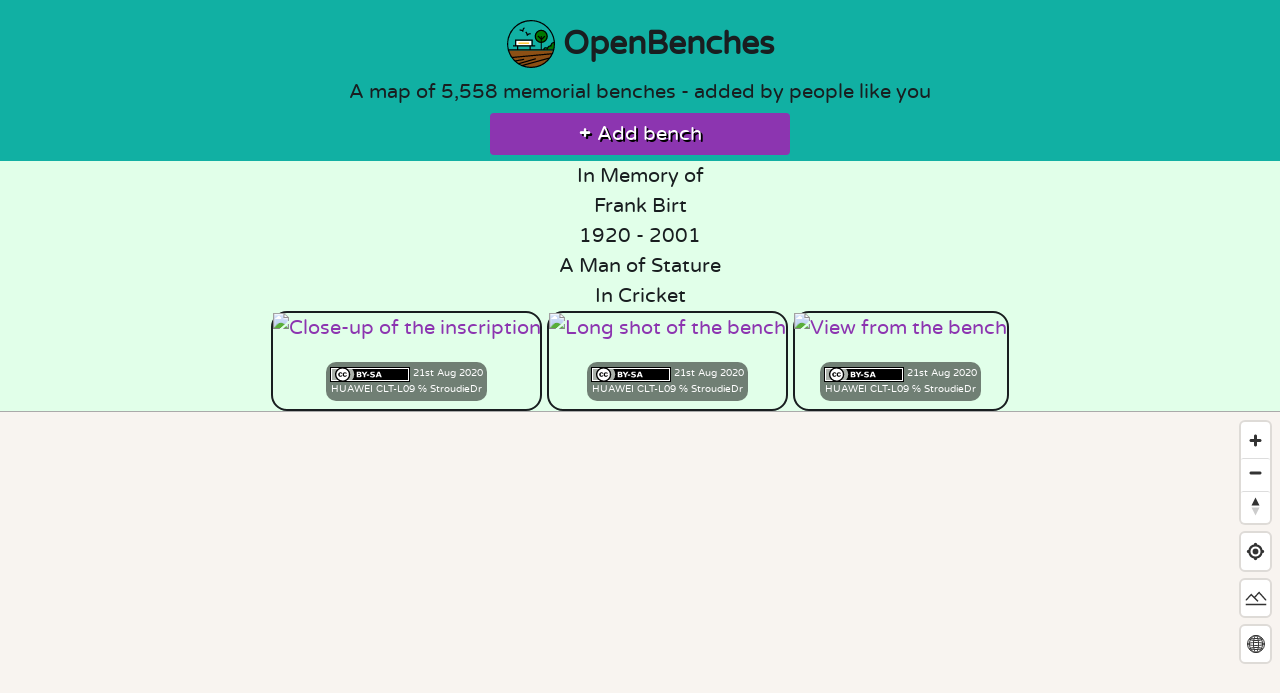

--- FILE ---
content_type: text/html; charset=UTF-8
request_url: https://openbenches.org/bench/16751
body_size: 7482
content:
<!DOCTYPE html>
<html lang="en-GB">
	<head>
		<meta charset="UTF-8">
		<title>OpenBenches In Memory Of
Frank Birt
1920 - 2001
A Man Of Stat</title>
		<!-- Favicons https://realfavicongenerator.net -->
<link rel="apple-touch-icon"      sizes="180x180" href="/apple-touch-icon.png">
<link rel="icon" type="image/png" sizes="32x32"   href="/favicon-32x32.png?cache=2019-05-05">
<link rel="icon" type="image/png" sizes="16x16"   href="/favicon-16x16.png?cache=2019-05-05">
<link rel="manifest"                              href="/manifest.json?cache=2019-05-05T16:00">
<link rel="mask-icon"             color="#5bbad5" href="/safari-pinned-tab.svg?cache=2019-05-05">
<link rel="shortcut icon"                         href="/favicon.ico?cache=2019-05-05">
<meta name="theme-color" content="#ffffff">
<meta name="msapplication-TileColor"    content="#ffc40d">
<meta name="application-name"           content="OpenBenches">
<meta name="apple-mobile-web-app-title" content="OpenBenches">		<!-- Mastodon Specific Metadata -->
<link rel="me" href="https://bot.openbenches.org/openbenches">
		<meta name="viewport" content="width=device-width, initial-scale=1.0">

				<!-- Twitter Specific Metadata https://dev.twitter.com/cards/markup -->
		<meta name="twitter:card"                            content="summary_large_image">
		<meta name="twitter:site"                            content="@openbenches">
		<meta name="twitter:creator"                         content="@openbenches">
		<meta name="twitter:title"       property="og:title" content="In Memory Of
Frank Birt
1920 - 2001
A Man Of Stat">
		<meta                            property="og:url"   content="https://openbenches.org/bench/16751">
		<meta name="twitter:image"       property="og:image" content="https://openbenches.org/image/6cb4aa42f2d44dc7134f83168c6b860cab0a4fd1">
		<meta                            property="og:image:type"  content="image/jpeg">
		<meta                            property="og:image:width" content="600">
		<meta                            property="og:image:alt"   content="A photo of a bench with a memorial inscription on it.">
		<meta name="twitter:description" property="og:description" content="In Memory Of
Frank Birt
1920 - 2001
A Man Of Stat">
		
				<link rel="alternate"
			type="application/json+oembed"
			href="https://openbenches.org/oembed?url=https%3A%2F%2Fopenbenches.org%2F16751"
			title="oEmbed">
		
		<!-- Pinterest Specific https://developers.pinterest.com/docs/rich-pins/articles/? -->
		<meta                            property="og:type"         content="place">

		<!-- Facebook Specific Metadata https://developers.facebook.com/docs/sharing/opengraph/object-properties -->
				<meta                            property="place:location:latitude"  content="51.730679">
		<meta                            property="place:location:longitude" content="-2.273151">
				<meta                            property="og:rich_attachment"       content="true">
		<meta                            property="fb:app_id"                content="807959736076021">

		<link rel="stylesheet" href="/css/picnic.css?cache=2023-04-09T16:06">
		<link rel="stylesheet" href="/css/style.css?cache=2025-05-05T10:11">

		<script src="/js/maplibre-gl-5.0.0/maplibre-gl.js"></script>
		<link  href="/js/maplibre-gl-5.0.0/maplibre-gl.css" rel="stylesheet">

		<link rel="alternate" type="application/rss+xml" title="RSS Feed" href="https://openbenches.org/rss">
		<link rel="alternate" type="application/atom+xml" title="Atom Feed" href="https://openbenches.org/atom">


		<!-- https://developers.google.com/search/docs/data-types/sitelinks-searchbox -->
		<script type="application/ld+json">
		{
			"@context": "https://schema.org",
			"@type":    "WebSite",
			"url":      "https://openbenches.org/",
			"license":  "https://creativecommons.org/licenses/by-sa/4.0/",
			"potentialAction": {
				"@type":       "SearchAction",
				"target":      "https://openbenches.org/search/?search={search_term_string}",
				"query-input": "required name=search_term_string"
			}
		}
		</script>
	</head>
	<body itemscope itemtype="https://schema.org/WebPage">
		<hgroup>
			<h1>
				<a href="/"><img src="/images/openbencheslogo.svg" id="header-image" alt="">Open<wbr>Benches</a>
			</h1>
			<p itemprop="description">A map of <span id="counter" data-target="39731">39,731</span> memorial benches - added by people like you</p>
			<p>
				<!-- <a class="button buttonColour" href="/support/"><strong>🥰</strong> Support OpenBenches</a> -->
				<a href="/add/" class="button buttonColour"><strong>+</strong> Add bench</a>
			</p>
		</hgroup>
		<div itemscope="" itemtype="http://schema.org/Place">
	<h2 id="benchInscription" itemprop="description">In Memory of<br />
Frank Birt<br />
1920 - 2001<br />
A Man of Stature<br />
In Cricket</h2>
					<div itemprop="photo" class="benchImage">
						<a href="https://images.weserv.nl/?url=openbenches.org/image/6cb4aa42f2d44dc7134f83168c6b860cab0a4fd1/&amp;w=&amp;q=&amp;output=webp&amp;il">
				<img src="https://images.weserv.nl/?url=openbenches.org/image/6cb4aa42f2d44dc7134f83168c6b860cab0a4fd1/&amp;w=600&amp;q=60&amp;output=webp&amp;il"
					alt="Close-up of the inscription"
					width="600"
				height="450"
					class="proxy-image"
				loading="lazy">
			</a>

			<span class='caption'>
								<a rel="license" href="https://creativecommons.org/licenses/by-sa/4.0/" target="_blank">
					<img src="/images/cc/cc-by-sa.svg"
					class="cc-icon"
					alt="Creative Commons Attribution Share-Alike">
				</a>
								21st Aug 2020<br>
				<a href="/cameras/HUAWEI">HUAWEI</a> CLT-L09
								<a href='/user/5433'>℅ StroudieDr</a>
							</span>
					</div>
				<div itemprop="photo" class="benchImage">
						<a href="https://images.weserv.nl/?url=openbenches.org/image/37fb0e62c685ea0490012466e76e824c48c31266/&amp;w=&amp;q=&amp;output=webp&amp;il">
				<img src="https://images.weserv.nl/?url=openbenches.org/image/37fb0e62c685ea0490012466e76e824c48c31266/&amp;w=600&amp;q=60&amp;output=webp&amp;il"
					alt="Long shot of the bench"
					width="600"
				height="800"
					class="proxy-image"
				loading="lazy">
			</a>

			<span class='caption'>
								<a rel="license" href="https://creativecommons.org/licenses/by-sa/4.0/" target="_blank">
					<img src="/images/cc/cc-by-sa.svg"
					class="cc-icon"
					alt="Creative Commons Attribution Share-Alike">
				</a>
								21st Aug 2020<br>
				<a href="/cameras/HUAWEI">HUAWEI</a> CLT-L09
								<a href='/user/5433'>℅ StroudieDr</a>
							</span>
					</div>
				<div itemprop="photo" class="benchImage">
						<a href="https://images.weserv.nl/?url=openbenches.org/image/0c0b25251fce384a6903ff5ca0dac1a10be60fae/&amp;w=&amp;q=&amp;output=webp&amp;il">
				<img src="https://images.weserv.nl/?url=openbenches.org/image/0c0b25251fce384a6903ff5ca0dac1a10be60fae/&amp;w=600&amp;q=60&amp;output=webp&amp;il"
					alt="View from the bench"
					width="600"
				height="450"
					class="proxy-image"
				loading="lazy">
			</a>

			<span class='caption'>
								<a rel="license" href="https://creativecommons.org/licenses/by-sa/4.0/" target="_blank">
					<img src="/images/cc/cc-by-sa.svg"
					class="cc-icon"
					alt="Creative Commons Attribution Share-Alike">
				</a>
								21st Aug 2020<br>
				<a href="/cameras/HUAWEI">HUAWEI</a> CLT-L09
								<a href='/user/5433'>℅ StroudieDr</a>
							</span>
					</div>
			
	
	<div itemprop="geo" itemscope="" itemtype="http://schema.org/GeoCoordinates">
		<div id="map"></div>
		<script>

	//	API to be called
	var api_url = "/api/bench/16751";
	var lat  = 51.730679;
	var long = -2.273151;
	var zoom = 17;

	//	Cache for TSV
	const cache = {};

	//	Placeholder for last (or only) marker
	var marker;

	//	Prevent world wrapping on flat map
	const bounds = [
		//	Crop off the Poles
		[-179, -70], // Southwest coordinates
		[ 180,  70] // Northeast coordinates
	];

	//	Define the styles to switch between
	const style1 = "https://tiles.openfreemap.org/styles/liberty";
	const style2 = "https://basemapstyles-api.arcgis.com/arcgis/rest/services/styles/v2/styles/osm/hybrid/?token=[base64].AT1_u1AICgYh";

	//	Define the projections to switch between
	const projection1 = "globe";
	const projection2 = "mercator";

	maplibregl.setRTLTextPlugin(
		"/js/maplibre-gl-5.0.0/mapbox-gl-rtl-text.js",
		true // Lazy load the plugin
	);

	//	Initialise the map
	const map = new maplibregl.Map({
		container: 'map',
		style: style1,
		center: [long, lat], // world
		zoom: zoom, // Lower numbers zoomed out
		maxBounds: bounds, // Sets bounds as max
		pitch: 0,	//	No initial of tilt
		canvasContextAttributes: { antialias: true }
	});

	map.on('style.load', () => {
		map.setProjection({
			type: projection1,
		});
	});

	//	If this is the default map, change the zoom
	if ( zoom == 0 && lat == 0 & long == 0 ) {
		map.jumpTo( {center: [0, 12], zoom: 2} ); 
	}
		
	//	Disable map rotation using touch rotation gesture
	map.touchZoomRotate.disableRotation();

	//	Add zoom and rotation controls to the map.
	map.addControl(
		new maplibregl.NavigationControl({
			visualizePitch: true,
			showZoom: true,
			showCompass: true
		})
	);

	//	Add geolocations control to the map.
	map.addControl(
		new maplibregl.GeolocateControl({
			positionOptions: {
				enableHighAccuracy: true
			},
		trackUserLocation: true,
		showUserHeading: true
	}));

	//	Load benches from API
	async function load_benches() {
		if (api_url == '') {
			//	No search set - use TSV for speed
			let url = '/api/benches.tsv';

			if (cache[url]) {
				return cache[url];
			}
			
			const req = new Request( url );

			const response = await fetch( req )
			var benches_text = await response.text();
			var rows = benches_text.split(/\n/);
			var benches_json = {'features':[]};
			//	Convert the TSV to GeoJSON
			for( let i = 1; i < rows.length; i++ ){
				let cols = rows[i].split(/\t/);
				benches_json.features.push(
					{
						'id':cols[0],
						'type':'Feature',
						'properties': {
							'popupContent':cols[3]
						},
						'geometry': {
							'type':'Point',
							'coordinates':[cols[1],cols[2]]
						}
					}
				);
			}
			cache[url] = benches_json;
			return benches_json;
		} else if (api_url == "_add_") {
			return null;
		} else {
			let url = "/api/bench/16751";
			const response = await fetch(url)
			var benches_json = await response.json();
			return benches_json;
		}
	}

	
	//	Asynchronous function to add custom layers and sources
	async function addCustomLayersAndSources() {
		//	Get the data
		var benches_data = await load_benches();
		//	Load the GeoJSON
		if (!map.getSource('benches')) {
			map.addSource('benches', {
				type: 'geojson',
				data: benches_data,
				cluster: true,
				clusterMaxZoom: 17, // Max zoom to cluster points on
				clusterRadius: 50 // Radius of each cluster when clustering points (defaults to 50)
			});
		}

		//	Custom bench marker
		if ( map.listImages().includes("openbench-icon") == false ) {
			var image = await map.loadImage('/images/icons/marker.png');
			map.addImage('openbench-icon', image.data);
		}

		//	Add the clusters
		if (!map.getLayer('clusters')) {
			map.addLayer({
				id: 'clusters',
				type: 'circle',
				source: 'benches',
				filter: ['has', 'point_count'],
				paint: {
					// Use step expressions (https://maplibre.org/maplibre-style-spec/expressions/#step)
					// with three steps to implement three types of circles:
					//   * Blue, 20px circles when point count is less than 100
					//   * Yellow, 30px circles when point count is between 100 and 750
					//   * Pink, 40px circles when point count is greater than or equal to 750
					'circle-color': [
						'step', ['get', 'point_count'],
						     '#51bbd655',
						100, '#f1f07555',
						750, '#f28cb155'
					],
					'circle-radius': [
						'step', ['get', 'point_count'],
						     20,
						100, 30,
						750, 40
					],
					'circle-stroke-width': [
						'step', ['get', 'point_count'],
						     1,
						100, 1,
						750, 1
					],
					'circle-stroke-color': [
						'step', ['get', 'point_count'],
						     '#000',
						100, '#000',
						750, '#000'
					],
				}
			});

			//	Show number of benches in each cluster
			map.addLayer({
				id: 'cluster-count',
				type: 'symbol',
				source: 'benches',
				filter: ['has', 'point_count'],
				layout: {
					'text-field': '{point_count_abbreviated}',
					'text-font': ['Noto Sans Regular'],
					'text-size': 25
				}
			});

			//	Show individual benches
			map.addLayer({
				id: 'unclustered-point',
				source: 'benches',
				filter: ['!', ['has', 'point_count']],
				type: 'symbol',
				layout: {
					"icon-overlap": "always",
					'icon-image': 'openbench-icon',  // Use the PNG image
					'icon-size': .1              // Adjust size if necessary
				}
			});
		}

		//	Inspect a cluster on click
		map.on('click', 'clusters', async (e) => {
			const features = map.queryRenderedFeatures(e.point, {
				layers: ['clusters']
			});
			const clusterId = features[0].properties.cluster_id;
			const zoom = await map.getSource('benches').getClusterExpansionZoom(clusterId);
			// console.log("Zoom " + zoom);
			//	Items in the cluster
			const leaves = await map.getSource('benches').getClusterLeaves(clusterId, 10, 0);
			map.easeTo({
				center: features[0].geometry.coordinates,
				zoom
			});

			//	If at a high zoom the cluster hasn't split, the benches may have the exact same co-ordinates.
			if ( zoom >= 17 ) {
				//	Generate a pop-up with all the benches' information & links
				var html = "<h3>Multiple Benches</h3><hr>";
				leaves.forEach(function(leaf) {
					html +=	leaf.properties.popupContent;
					html +=	"<br><a href='https://openbenches.org/bench/" +	leaf.id	+ "'>View Bench (" + leaf.id + ")</a><hr>";
				});

				new maplibregl.Popup({closeButton: false})
					.setLngLat( features[0].geometry.coordinates.slice() )
					.setHTML( html )
					.addTo(map);
			}
		});

		// When a click event occurs on a feature in
		// the unclustered-point layer, open a popup at
		// the location of the feature, with
		// description HTML from its properties.
		map.on('click', 'unclustered-point', (e) => {
			const coordinates = e.features[0].geometry.coordinates.slice();
		
			inscription = e.features[0].properties.popupContent;
			id = e.features[0].id;
			link = "openbenches.org/bench/" + id;

			// Ensure that if the map is zoomed out such that
			// multiple copies of the feature are visible, the
			// popup appears over the copy being pointed to.
			while (Math.abs(e.lngLat.lng - coordinates[0]) > 180) {
				coordinates[0] += e.lngLat.lng > coordinates[0] ? 360 : -360;
			}

			new maplibregl.Popup({closeButton: false})
				.setLngLat(coordinates)
				.setHTML( inscription + '<br><a class="button buttonColour" href="https://' + link + '">View Bench (' + id + ')</a>')
				.addTo(map);
		});

		//	Pointer on clusters
		map.on('mouseenter', 'clusters', () => {
			map.getCanvas().style.cursor = 'pointer';
		});
		map.on('mouseleave', 'clusters', () => {
			map.getCanvas().style.cursor = '';
		});

		//	Pointer on individual points
		map.on('mouseenter', 'unclustered-point', () => {
			map.getCanvas().style.cursor = 'pointer';
		});
		map.on('mouseleave', 'unclustered-point', () => {
			map.getCanvas().style.cursor = '';
		});

		//	Remove distracting POIs
		if (map.getLayer("poi_r20")) {
			map.removeLayer("poi_r20");
		}
		if (map.getLayer("poi_r1")) {
			map.removeLayer("poi_r1");
		}
		if (map.getLayer("poi_transit")) {
			map.removeLayer("poi_transit");
		}
	}

	//	Start by drawing the map
	map.on('load', async () => {
		await addCustomLayersAndSources();
	});

	//	If the style changes, redraw the map
	map.on('styledata', async () => {
		await addCustomLayersAndSources();
	});

	//	Add swap basemap button
	function addStyleButton(map) {
		class StyleButton {
			onAdd(map) {
				const div = document.createElement("div");
				div.className = "maplibregl-ctrl maplibregl-ctrl-group";
				div.innerHTML = `<button id="toggle-style" class="maplibregl-ctrl-terrain" type="button" title="Change map style" aria-label="Change map style"><span class="maplibregl-ctrl-icon" aria-hidden="true"></span></button>`;
				return div;
			}
		}
		const styleButton = new StyleButton();
		map.addControl(styleButton, "top-right");
	}
	addStyleButton(map);

	//	Variable to keep track of current style
	let currentStyle = style1;

	//	Toggle style function
	document.getElementById('toggle-style').addEventListener('click', () => {
		currentStyle = currentStyle === style1 ? style2 : style1;
		map.setStyle(currentStyle);
	});

	//	Add swap Projection button
	function addProjectionButton(map) {
		class ProjectionButton {
			onAdd(map) {
				const div = document.createElement("div");
				div.className = "maplibregl-ctrl maplibregl-ctrl-group";
				div.innerHTML = `<button id="toggle-projection" class="maplibregl-ctrl-globe" type="button" title="Change map projection" aria-label="Change map projection"><span class="maplibregl-ctrl-icon" aria-hidden="true"></span></button>`;
				return div;
			}
		}
		const projectionButton = new ProjectionButton();
		map.addControl(projectionButton, "top-right");
	}
	addProjectionButton(map);

	//	Variable to keep track of current style
	let currentProjection = projection1;

	//	Toggle style function
	document.getElementById('toggle-projection').addEventListener('click', () => {
		currentProjection = currentProjection === projection1 ? projection2 : projection1;
		map.setProjection({
			type: currentProjection,
		});
	});

	//	Set bounding box, if any
	var bb_n = "_";
	if ( bb_n !== "_" ) {
		map.fitBounds( [ [ ,  ], [ ,_ ] ] );
	}
	
</script>


				<address itemprop="address" itemscope="" itemtype="http://schema.org/PostalAddress">
			<span itemprop="description">
							<a class="address" href="/location/United%20Kingdom/England/Gloucestershire/King%27s%20Stanley/King%20Stanley%27s%20Village%20Hall/">King Stanley&#039;s Village Hall</a>
							<a class="address" href="/location/United%20Kingdom/England/Gloucestershire/King%27s%20Stanley/"> King&#039;s Stanley</a>
							<a class="address" href="/location/United%20Kingdom/England/Gloucestershire/"> Gloucestershire</a>
							<a class="address" href="/location/United%20Kingdom/England/"> England</a>
							<a class="address" href="/location/United%20Kingdom/"> United Kingdom</a>
						</span>
		</address>
		
		<meta itemprop="latitude"  content="-2.273151">
		<meta itemprop="longitude" content="51.730679">
	</div>
</div>

<div class="button-bar">
	<a href="/add" class="button buttonColour"><strong>+</strong> Add new bench</a>
	<a href="/edit/16751" class="button buttonColour">✏️ Edit</a>
		<a class="button buttonColour" href="https://mapcomplete.org/benches?z=20&lat=51.730679&lon=-2.273151#openbenches/16751" target="_blank">🌍 Add to OpenStreetMap</a>
		<a href="/api/bench/16751" class="button buttonColour">💾 GeoJSON</a>
	<button class="button buttonColour" type="button" id="shareButton">📤 Share</button>
	<a href="https://www.openbenches.org/blog/complaints-and-reports/" class="button buttonColour">⚠️ Report</a>
</div>

<script>
	document.getElementById("shareButton").addEventListener('click', event => {
		if (navigator.share) {
			navigator.share({
				url: ''
			}).then(() => {
				console.log('Thanks for sharing!');
			})
			.catch(console.error);
		} else {
			console.log('No native sharing!');
			document.getElementById("shareButton").style.display="none";
			document.getElementById("sharing").style.display="block";
		}
	});
</script>

<fieldset id="sharing" style="display:none;">

	<a href="https://www.facebook.com/sharer/sharer.php?u=https%3A%2F%2Fopenbenches.org%2Fbench%2F16751" target="_blank">
		<img src="/images/svg/facebook.svg" class="share" alt="Share on Facebook" loading="lazy">
	</a>

	<a href="https://twitter.com/intent/tweet?url=https%3A%2F%2Fopenbenches.org%2Fbench%2F16751&via=openbenches" target="_blank">
		<img src="/images/svg/twitter.svg" class="share" alt="Share on Twitter" loading="lazy">
	</a>

	<a href="https://api.whatsapp.com/send?text=https%3A%2F%2Fopenbenches.org%2Fbench%2F16751" target="_blank">
		<img src="/images/svg/whatsapp.svg" class="share" alt="Share on Whatsapp" loading="lazy">
	</a>

	<a href="mailto:?&body=https%3A%2F%2Fopenbenches.org%2Fbench%2F16751" target="_blank">
		<img src="/images/svg/gmail.svg" class="share" alt="Share on email" loading="lazy">
	</a>

	<a href="https://telegram.me/share/url?url=https%3A%2F%2Fopenbenches.org%2Fbench%2F16751" target="_blank">
		<img src="/images/svg/telegram.svg" class="share" alt="Share on Telegram" loading="lazy">
	</a>

</fieldset>

<form action="/search/" enctype="multipart/form-data" method="get">
	<div class="searchbox">
		<input type="search" class="search" id="inscription" name="search"
			placeholder="in loving memory of"
			aria-label="Search"
			value="">
		<button type="submit" class="button buttonColour"><strong>🔎</strong> Search inscriptions</button>
	</div>
</form>
<div class="button-bar searchbox_other">
	<a class="button buttonColour" href="/bench/random/"><strong>🔀</strong> Random bench</a>
	<a class="button buttonColour" href="/support/"><strong>🥰</strong> Support OpenBenches</a>
</div>

<script src="/commentics/embed.js"></script>
<div id="commentics"></div>

		<footer itemscope itemtype="https://schema.org/Organization">
	<ul class="menu">
  <li><a href="/">Home</a></li>
  <li><a href="/blog/about/">About</a></li>
  <li><a href="/blog/privacy/">Terms of Service</a></li>
  <li><a href="/contributors/">Contributors</a></li>
  <li><a href="/colophon/">Colophon</a></li>
  <li><a href="/add/">Add Bench</a></li>
  </ul>

	<div class="footerIcons">
		<a itemprop="sameAs" href="https://bot.openbenches.org/" title="Mastodon"><img src="/images/svg/mastodon.svg" alt="Mastodon"></a>
		<a itemprop="sameAs" href="https://bsky.app/profile/openbenches.org" title="BlueSky"><img src="/images/svg/bluesky.svg" alt="BlueSky"></a>
		<a itemprop="sameAs" href="https://github.com/openbenches/openbenches.org" title="Github"><img src="/images/svg/github.svg" alt="GitHub"></a>
	</div>
	<a rel="license"
		href="https://creativecommons.org/licenses/by-sa/4.0/"><img src="/images/cc/cc-by-sa.svg" id="cc-by-sa-logo" alt="Creative Commons Attribution Share-alike"></a>
	<br>Made with 💖 by<br>
	<a itemprop="founder" href="https://shkspr.mobi/blog">Terence Eden</a> and
	<a itemprop="founder" href="https://www.linkedin.com/in/lizeden/">Elizabeth Eden</a>.
	<hr>A project by <a href="https://openideas.ltd.uk/">Open Ideas Ltd.</a>
</footer>
<script>
if ("serviceWorker" in navigator) {
	
	// Register the service worker
	navigator.serviceWorker.register("/sw.js?cache=2023-12-21T08:31", {
		scope: "./"
	})
	.then(function (reg) {
		console.log("[PWA Builder] 2023-12-21 Service worker has been registered for scope: " + reg.scope);
	});

}
</script>
<script>
//	Animate Bench Counter
if ( !window.matchMedia('(prefers-reduced-motion: reduce)').matches ) {
	const counters = document.querySelectorAll('#counter');
	counter.innerText = 0
	value = 0
	const speed = 50; // The lower the faster

	counters.forEach(counter => {
		const updateCount = () => {
			const target = +counter.getAttribute('data-target');
			const count = value;

			const inc = target / speed;

			// Check if target is reached
			if ( count < ( target - inc ) ) {
				// Add inc to count and formatted output in counter
				counter.innerText = Math.trunc(count + inc).toLocaleString('en-GB');
				value = Math.trunc(count + inc)
				// Call function every 100ms
				setTimeout(updateCount, 100);
			} else {
				counter.innerText = target.toLocaleString('en-GB');
			}
		};

		updateCount();
	});
}
</script>
	</body>
</html>


--- FILE ---
content_type: text/html; charset=utf-8
request_url: https://openbenches.org/commentics/iframe.php?identifier=&reference=OpenBenches%20In%20Memory%20Of%20Frank%20Birt%201920%20-%202001%20A%20Man%20Of%20Stat&url=https%3A%2F%2Fopenbenches.org%2Fbench%2F16751
body_size: 2614
content:
<!DOCTYPE html>
<html>
<head>
<title>Commentics</title>
<meta http-equiv="Content-Type" content="text/html; charset=utf-8">
<meta name="viewport" content="width=device-width, initial-scale=1.0">
<script src="frontend/view/default/javascript/iframe.js"></script>
</head>
<body class="cmtx_iframe_body">
<div id="cmtx_container" class="cmtx_container cmtx_ltr"><script src="//openbenches.org/commentics/frontend/view/default/javascript/common.min.js?1719950737" defer></script><link rel="stylesheet" type="text/css" href="//openbenches.org/commentics/frontend/view/default/stylesheet/css/stylesheet.min.css?1719950737"><link rel="stylesheet" type="text/css" href="//openbenches.org/commentics/frontend/view/default/stylesheet/css/custom.css?1761582308">
<div class="cmtx_comments_section"><div id="cmtx_comments_container" class="cmtx_comments_container cmtx_avatar_shape_square cmtx_clear"><h3 class="cmtx_comments_heading">Comments</h3><div class="cmtx_no_comments">No comments yet. Be the first!</div></div></div><div class="cmtx_divider_section"></div><div class="cmtx_form_section"><div id="cmtx_form_container" class="cmtx_form_container cmtx_field_label_none cmtx_field_column_multiple cmtx_field_width_long cmtx_field_align_center cmtx_avatar_shape_square cmtx_clear"><h3 class="cmtx_form_heading">Add Comment</h3><div id="cmtx_preview"></div><form id="cmtx_form" class="cmtx_form"><div class="cmtx_required_text">* Required information</div><div class="cmtx_rows"><div class="cmtx_container cmtx_commenting_container"><div class="cmtx_comment_group"><div class="cmtx_label_container"><label class="cmtx_comment_row cmtx_required">Comment</label></div><div class="cmtx_field_container"><div class="cmtx_row cmtx_icons_row cmtx_clear cmtx_wait_for_comment" role="toolbar"><div class="cmtx_col_12"><div class="cmtx_container cmtx_icons_container cmtx_clear"><div class="cmtx_bb_code_container"><span class="cmtx_bb_code cmtx_bb_code_bold" data-cmtx-tag="[B]|[/B]" title="Bold"></span><span class="cmtx_bb_code cmtx_bb_code_italic" data-cmtx-tag="[I]|[/I]" title="Italic"></span><span class="cmtx_bb_code cmtx_bb_code_underline" data-cmtx-tag="[U]|[/U]" title="Underline"></span><span class="cmtx_bb_code cmtx_bb_code_strike" data-cmtx-tag="[STRIKE]|[/STRIKE]" title="Strike"></span><span class="cmtx_bb_code cmtx_bb_code_superscript" data-cmtx-tag="[SUPERSCRIPT]|[/SUPERSCRIPT]" title="Superscript"></span><span class="cmtx_bb_code cmtx_bb_code_subscript" data-cmtx-tag="[SUBSCRIPT]|[/SUBSCRIPT]" title="Subscript"></span><span class="cmtx_bb_code cmtx_bb_code_code" data-cmtx-tag="[CODE]|[/CODE]" title="Code"></span><span class="cmtx_bb_code cmtx_bb_code_php" data-cmtx-tag="[PHP]|[/PHP]" title="PHP Code"></span><span class="cmtx_bb_code cmtx_bb_code_quote" data-cmtx-tag="[QUOTE]|[/QUOTE]" title="Quote"></span><span class="cmtx_bb_code cmtx_bb_code_line" data-cmtx-tag="[LINE]" title="Line"></span><span class="cmtx_bb_code cmtx_bb_code_bullet" data-cmtx-tag="[BULLET]|[ITEM]|[/ITEM]|[/BULLET]" title="Bullet list" data-cmtx-target-modal="#cmtx_bullet_modal"></span><span class="cmtx_bb_code cmtx_bb_code_numeric" data-cmtx-tag="[NUMERIC]|[ITEM]|[/ITEM]|[/NUMERIC]" title="Numeric list" data-cmtx-target-modal="#cmtx_numeric_modal"></span><span class="cmtx_bb_code cmtx_bb_code_link" data-cmtx-tag="[LINK]|[LINK=|]|[/LINK]" title="Web link" data-cmtx-target-modal="#cmtx_link_modal"></span><span class="cmtx_bb_code cmtx_bb_code_email" data-cmtx-tag="[EMAIL]|[EMAIL=|]|[/EMAIL]" title="Email link" data-cmtx-target-modal="#cmtx_email_modal"></span><span class="cmtx_bb_code cmtx_bb_code_image" data-cmtx-tag="[IMAGE]|[/IMAGE]" title="Image" data-cmtx-target-modal="#cmtx_image_modal"></span><span class="cmtx_bb_code cmtx_bb_code_youtube" data-cmtx-tag="[YOUTUBE]|[/YOUTUBE]" title="YouTube" data-cmtx-target-modal="#cmtx_youtube_modal"></span></div></div></div></div><div class="cmtx_row cmtx_comment_row cmtx_clear"><div class="cmtx_col_12"><div class="cmtx_container cmtx_comment_container"><textarea name="cmtx_comment" id="cmtx_comment" class="cmtx_field cmtx_textarea_field cmtx_comment_field cmtx_required" placeholder="Enter your comment here .." title="Enter your comment here" maxlength="5000"></textarea></div></div></div><div class="cmtx_row cmtx_counter_row cmtx_clear cmtx_wait_for_comment"><div class="cmtx_col_12"><div class="cmtx_container cmtx_counter_container"><span id="cmtx_counter" class="cmtx_counter">5000</span></div></div></div></div></div>
</div><div class="cmtx_row cmtx_user_row cmtx_clear "><div class="cmtx_col_12 "><div class="cmtx_container cmtx_name_container"><div class="cmtx_label_container"><label class="cmtx_required">Name</label></div><div class="cmtx_field_container"><input type="text" name="cmtx_name" id="cmtx_name" class="cmtx_field cmtx_text_field cmtx_name_field cmtx_required" value="" placeholder="Name" title="Enter your name here" maxlength="30" ></div></div></div></div><div class="cmtx_row cmtx_website_row cmtx_clear cmtx_wait_for_user"><div class="cmtx_col_12"><div class="cmtx_container cmtx_website_container"><div class="cmtx_label_container"><label class="">Website</label></div><div class="cmtx_field_container"><input type="url" name="cmtx_website" id="cmtx_website" class="cmtx_field cmtx_text_field cmtx_website_field " value="" placeholder="Website" title="Enter your website here" maxlength="250" ></div></div></div></div>
<div class="cmtx_checkbox_container cmtx_wait_for_user"></div><div class="cmtx_row cmtx_button_row cmtx_clear"><div class="cmtx_col_2"><div class="cmtx_container cmtx_submit_button_container"><input type="button" id="cmtx_submit_button" class="cmtx_button cmtx_button_primary " data-cmtx-type="submit" value="Add Comment" title="Add Comment"></div></div><div class="cmtx_col_2"><div class="cmtx_container cmtx_preview_button_container"><input type="button" id="cmtx_preview_button" class="cmtx_button cmtx_button_secondary " data-cmtx-type="preview" value="Preview" title="Preview"></div></div><div class="cmtx_col_8"></div>
</div></div><input type="hidden" name="cmtx_reply_to" value=""><input type="hidden" id="cmtx_hidden_data" value="&amp;cmtx_login=0"><input type="hidden" name="cmtx_iframe" value="1"><input type="hidden" name="cmtx_subscribe" value=""><input type="hidden" name="cmtx_time" value="1769398929"><input type="text" name="cmtx_honeypot" class="cmtx_honeypot" value="" autocomplete="off"></form><div id="cmtx_bullet_modal" class="cmtx_modal_box" role="dialog"><header><a href="#" class="cmtx_modal_close">x</a><div>Insert Bullet List</div></header><div class="cmtx_modal_body"><div>Please enter at least one item.</div><div><span>Item:</span> <input type="text"></div><div><span>Item:</span> <input type="text"></div><div><span>Item:</span> <input type="text"></div><div><span>Item:</span> <input type="text"></div><div><span>Item:</span> <input type="text"></div></div><footer><input type="button" id="cmtx_bullet_modal_insert" class="cmtx_button cmtx_button_primary" value="Insert"><input type="button" class="cmtx_button cmtx_button_secondary" value="Cancel"></footer></div><div id="cmtx_numeric_modal" class="cmtx_modal_box" role="dialog"><header><a href="#" class="cmtx_modal_close">x</a><div>Insert Numeric List</div></header><div class="cmtx_modal_body"><div>Please enter at least one item.</div><div><span>Item:</span> <input type="text"></div><div><span>Item:</span> <input type="text"></div><div><span>Item:</span> <input type="text"></div><div><span>Item:</span> <input type="text"></div><div><span>Item:</span> <input type="text"></div></div><footer><input type="button" id="cmtx_numeric_modal_insert" class="cmtx_button cmtx_button_primary" value="Insert"><input type="button" class="cmtx_button cmtx_button_secondary" value="Cancel"></footer></div><div id="cmtx_link_modal" class="cmtx_modal_box" role="dialog"><header><a href="#" class="cmtx_modal_close">x</a><div>Insert Link</div></header><div class="cmtx_modal_body"><div>Please enter the link of the website</div><div><input type="url" placeholder="http://"></div><div>Optionally you can add display text</div><div><input type="text"></div></div><footer><input type="button" id="cmtx_link_modal_insert" class="cmtx_button cmtx_button_primary" value="Insert"><input type="button" class="cmtx_button cmtx_button_secondary" value="Cancel"></footer></div><div id="cmtx_email_modal" class="cmtx_modal_box" role="dialog"><header><a href="#" class="cmtx_modal_close">x</a><div>Insert Email</div></header><div class="cmtx_modal_body"><div>Please enter the email address</div><div><input type="email"></div><div>Optionally add any display text</div><div><input type="text"></div></div><footer><input type="button" id="cmtx_email_modal_insert" class="cmtx_button cmtx_button_primary" value="Insert"><input type="button" class="cmtx_button cmtx_button_secondary" value="Cancel"></footer></div><div id="cmtx_image_modal" class="cmtx_modal_box" role="dialog"><header><a href="#" class="cmtx_modal_close">x</a><div>Insert Image</div></header><div class="cmtx_modal_body"><div>Please enter the link of the image</div><div><input type="url" placeholder="http://"></div></div><footer><input type="button" id="cmtx_image_modal_insert" class="cmtx_button cmtx_button_primary" value="Insert"><input type="button" class="cmtx_button cmtx_button_secondary" value="Cancel"></footer></div><div id="cmtx_youtube_modal" class="cmtx_modal_box" role="dialog"><header><a href="#" class="cmtx_modal_close">x</a><div>Insert YouTube Video</div></header><div class="cmtx_modal_body"><div>Please enter the link of the video</div><div><input type="url" placeholder="http://"></div></div><footer><input type="button" id="cmtx_youtube_modal_insert" class="cmtx_button cmtx_button_primary" value="Insert"><input type="button" class="cmtx_button cmtx_button_secondary" value="Cancel"></footer></div><div id="cmtx_privacy_modal" class="cmtx_modal_box" role="dialog"><header><a href="#" class="cmtx_modal_close">x</a><div>Privacy Policy</div></header><div class="cmtx_modal_body"><p>This policy contains information about your privacy. By posting, you are declaring that you understand this policy:</p><ul><li>Your name, rating, website address, town, country, state and comment will be publicly displayed if entered.</li><li>Aside from the data entered into these form fields, other stored data about your comment will include:<ul><li>Your IP address (not displayed)</li><li>The time/date of your submission (displayed)</li></ul></li><li>Your email address will not be shared. It is collected for only two reasons:<ul><li>Administrative purposes, should a need to contact you arise.</li><li>To inform you of new comments, should you subscribe to receive notifications.</li></ul></li><li>A cookie may be set on your computer. This is used to remember your inputs. It will expire by itself.</li></ul><p>This policy is subject to change at any time and without notice.</p></div><footer><input type="button" class="cmtx_button cmtx_button_secondary" value="Close"></footer></div><div id="cmtx_terms_modal" class="cmtx_modal_box" role="dialog"><header><a href="#" class="cmtx_modal_close">x</a><div>Terms and Conditions</div></header><div class="cmtx_modal_body"><p>These terms and conditions contain rules about posting comments. By submitting a comment, you are declaring that you agree with these rules:</p><ul><li>Although the administrator will attempt to moderate comments, it is impossible for every comment to have been moderated at any given time.</li><li>You acknowledge that all comments express the views and opinions of the original author and not those of the administrator.</li><li>You agree not to post any material which is knowingly false, obscene, hateful, threatening, harassing or invasive of a person's privacy.</li><li>The administrator has the right to edit, move or remove any comment for any reason and without notice.</li></ul><p>Failure to comply with these rules may result in being banned from submitting further comments.</p><p>These terms and conditions are subject to change at any time and without notice.</p></div><footer><input type="button" class="cmtx_button cmtx_button_secondary" value="Close"></footer></div><div id="cmtx_js_settings_form" class="cmtx_hide" hidden>{"commentics_url":"\/\/openbenches.org\/commentics\/","page_id":302323,"enabled_country":false,"country_id":0,"enabled_state":false,"state_id":0,"enabled_upload":false,"maximum_upload_amount":3,"maximum_upload_size":5,"maximum_upload_total":5,"captcha":false,"captcha_url":"","cmtx_wait_for_comment":"cmtx_wait_for_comment","lang_error_file_num":"A maximum of %d files are allowed to be uploaded","lang_error_file_size":"Please upload files no bigger than %.1f MB in size","lang_error_file_total":"The total size of all files must be less than %.1f MB","lang_error_file_type":"Only image file types are allowed to be uploaded","lang_text_loading":"Loading ..","lang_placeholder_country":"Country","lang_placeholder_state":"State","lang_text_country_first":"Please select a country first","lang_button_submit":"Add Comment","lang_button_preview":"Preview","lang_button_remove":"Remove","lang_button_processing":"Please Wait.."}</div></div></div><div id="cmtx_lightbox_modal" class="cmtx_lightbox_modal cmtx_modal_box" role="dialog"><header><a href="#" class="cmtx_modal_close">x</a></header><div class="cmtx_modal_body"></div><footer><input type="button" class="cmtx_button cmtx_button_secondary" value="Close"></footer></div><div id="cmtx_js_settings_page" class="cmtx_hide" hidden>{"commentics_url":"\/\/openbenches.org\/commentics\/","language":"english"}</div></div></body>
</html>